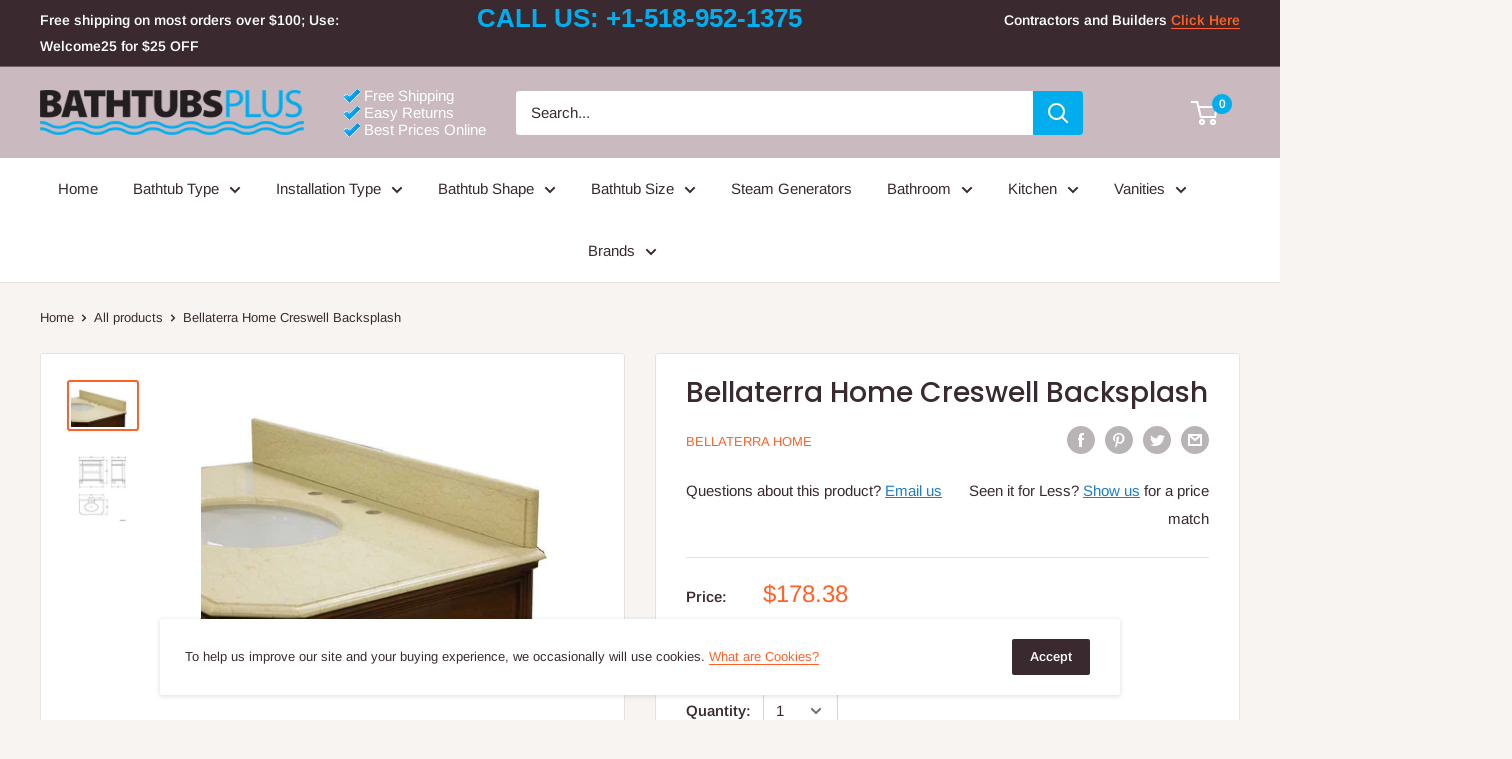

--- FILE ---
content_type: text/javascript; charset=utf-8
request_url: https://bathtubsplus.com/products/bellaterra-home-creswell-backsplash.js
body_size: 392
content:
{"id":4695709810778,"title":"Bellaterra Home Creswell Backsplash","handle":"bellaterra-home-creswell-backsplash","description":"\u003cdiv\u003e\r\u003cp\u003eFeatures:\u003c\/p\u003e\r\u003cul\u003e\r\u003cli\u003eBacksplash\u003c\/li\u003e\r\u003cli\u003eMaterial: Marble\u003c\/li\u003e\r\u003cli\u003eGenuine stone\u003c\/li\u003e\r\u003c\/ul\u003e\r\u003c\/div\u003e\r\u003cdiv\u003e\r\u003cp\u003eDimensions:\u003c\/p\u003e\r\u003cul\u003e\r\u003cli\u003eOverall Product Weight: 10.8 Pounds\u003c\/li\u003e\r\u003c\/ul\u003e\r\u003c\/div\u003e\u003ch5\u003eAdditional Information\u003c\/h5\u003e\u003ctable\u003e\u003ctbody\u003e\n\u003ctr\u003e\n\u003cth\u003eShipout Time\u003c\/th\u003e\n\u003ctd\u003e1 - 3 days\u003c\/td\u003e\n\u003c\/tr\u003e\n\u003ctr\u003e\n\u003cth\u003eBrand\u003c\/th\u003e\n\u003ctd\u003eBellaterra Home\u003c\/td\u003e\n\u003c\/tr\u003e\n\u003ctr\u003e\n\u003cth\u003eSKU\u003c\/th\u003e\n\u003ctd\u003e600002-BACKSPLASH\u003c\/td\u003e\n\u003c\/tr\u003e\n\u003c\/tbody\u003e\u003c\/table\u003e","published_at":"2020-05-28T15:29:54-04:00","created_at":"2020-05-28T15:29:55-04:00","vendor":"Bellaterra Home","type":"All","tags":["All","Brand_Bellaterra Home","Counter Tops","Product Type_Counter Tops","Shipout Time_1 - 3 days"],"price":17838,"price_min":17838,"price_max":17838,"available":false,"price_varies":false,"compare_at_price":17838,"compare_at_price_min":17838,"compare_at_price_max":17838,"compare_at_price_varies":false,"variants":[{"id":32369767907418,"title":"Default Title","option1":"Default Title","option2":null,"option3":null,"sku":"600002-BACKSPLASH","requires_shipping":true,"taxable":true,"featured_image":null,"available":false,"name":"Bellaterra Home Creswell Backsplash","public_title":null,"options":["Default Title"],"price":17838,"weight":4899,"compare_at_price":17838,"inventory_management":"shopify","barcode":null,"requires_selling_plan":false,"selling_plan_allocations":[]}],"images":["\/\/cdn.shopify.com\/s\/files\/1\/0266\/6994\/0826\/products\/hbz1077_1_4e787318-b09f-4d21-93ec-309258bfe680.jpg?v=1590774891","\/\/cdn.shopify.com\/s\/files\/1\/0266\/6994\/0826\/products\/hbz1077_2.jpg?v=1590774891"],"featured_image":"\/\/cdn.shopify.com\/s\/files\/1\/0266\/6994\/0826\/products\/hbz1077_1_4e787318-b09f-4d21-93ec-309258bfe680.jpg?v=1590774891","options":[{"name":"Title","position":1,"values":["Default Title"]}],"url":"\/products\/bellaterra-home-creswell-backsplash","media":[{"alt":"Bellaterra Home Creswell Backsplash","id":7518898618458,"position":1,"preview_image":{"aspect_ratio":1.501,"height":533,"width":800,"src":"https:\/\/cdn.shopify.com\/s\/files\/1\/0266\/6994\/0826\/products\/hbz1077_1_4e787318-b09f-4d21-93ec-309258bfe680.jpg?v=1590774891"},"aspect_ratio":1.501,"height":533,"media_type":"image","src":"https:\/\/cdn.shopify.com\/s\/files\/1\/0266\/6994\/0826\/products\/hbz1077_1_4e787318-b09f-4d21-93ec-309258bfe680.jpg?v=1590774891","width":800},{"alt":"Bellaterra Home Creswell Backsplash 2","id":7518898651226,"position":2,"preview_image":{"aspect_ratio":0.772,"height":1036,"width":800,"src":"https:\/\/cdn.shopify.com\/s\/files\/1\/0266\/6994\/0826\/products\/hbz1077_2.jpg?v=1590774891"},"aspect_ratio":0.772,"height":1036,"media_type":"image","src":"https:\/\/cdn.shopify.com\/s\/files\/1\/0266\/6994\/0826\/products\/hbz1077_2.jpg?v=1590774891","width":800}],"requires_selling_plan":false,"selling_plan_groups":[]}